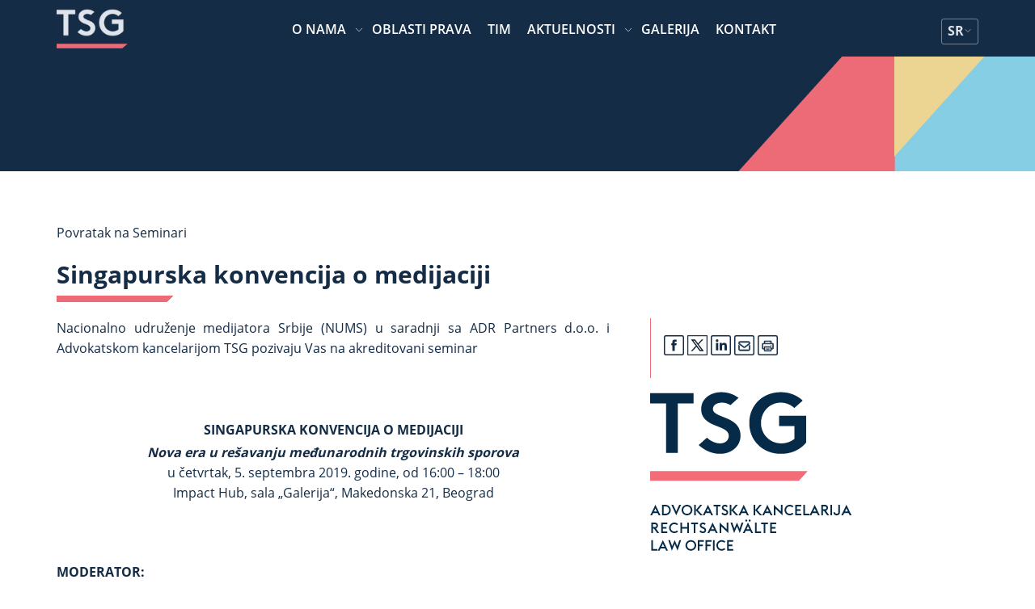

--- FILE ---
content_type: text/html; charset=UTF-8
request_url: https://tsg.rs/seminars/singapurska-konvencija-o-medijaciji/
body_size: 16877
content:
<!doctype html>
<html lang="sr-RS">
<head>
    <meta charset="UTF-8">
    <meta name="viewport" content="width=device-width, initial-scale=1">
    <link rel="profile" href="https://gmpg.org/xfn/11">
    <link rel="stylesheet" href="https://cdn.jsdelivr.net/npm/@fancyapps/fancybox@3.5.6/dist/jquery.fancybox.min.css">
    <meta name='robots' content='index, follow, max-image-preview:large, max-snippet:-1, max-video-preview:-1' />
<script id="cookieyes" type="text/javascript" src="https://cdn-cookieyes.com/client_data/2f5029cf888871e2fe5f9da3/script.js"></script>
	<!-- This site is optimized with the Yoast SEO Premium plugin v25.6 (Yoast SEO v25.6) - https://yoast.com/wordpress/plugins/seo/ -->
	<title>Singapurska konvencija o medijaciji - TSG</title>
	<link rel="canonical" href="https://tsg.rs/seminars/singapurska-konvencija-o-medijaciji/" />
	<meta property="og:locale" content="sr_RS" />
	<meta property="og:type" content="article" />
	<meta property="og:title" content="Singapurska konvencija o medijaciji" />
	<meta property="og:description" content="Nacionalno udruženje medijatora Srbije (NUMS) u saradnji sa ADR Partners d.o.o. i Advokatskom kancelarijom TSG pozivaju Vas na akreditovani seminar &nbsp; SINGAPURSKA KONVENCIJA O MEDIJACIJI Nova era u rešavanju međunarodnih trgovinskih sporova u četvrtak, 5. septembra 2019. godine, od 16:00 &#8211; 18:00 Impact Hub, sala „Galerija“, Makedonska 21, Beograd &nbsp; MODERATOR: Ljubica Tomić, partner Adv. [&hellip;]" />
	<meta property="og:url" content="https://tsg.rs/seminars/singapurska-konvencija-o-medijaciji/" />
	<meta property="og:site_name" content="TSG" />
	<meta property="article:publisher" content="https://www.facebook.com/Tomic.Sindjelic.Groza.LawOffice/" />
	<meta property="article:modified_time" content="2021-11-12T09:48:24+00:00" />
	<meta property="og:image" content="https://tsg.rs/wp-content/uploads/2022/02/Logo-bez-imena_sr_de_en_Tamna-slova_bela-pozadina.png" />
	<meta property="og:image:width" content="339" />
	<meta property="og:image:height" content="339" />
	<meta property="og:image:type" content="image/png" />
	<meta name="twitter:card" content="summary_large_image" />
	<meta name="twitter:label1" content="Процењено време читања" />
	<meta name="twitter:data1" content="1 минут" />
	<script type="application/ld+json" class="yoast-schema-graph">{"@context":"https://schema.org","@graph":[{"@type":"WebPage","@id":"https://tsg.rs/seminars/singapurska-konvencija-o-medijaciji/","url":"https://tsg.rs/seminars/singapurska-konvencija-o-medijaciji/","name":"Singapurska konvencija o medijaciji - TSG","isPartOf":{"@id":"https://tsg.rs/#website"},"datePublished":"2019-08-29T07:23:22+00:00","dateModified":"2021-11-12T09:48:24+00:00","breadcrumb":{"@id":"https://tsg.rs/seminars/singapurska-konvencija-o-medijaciji/#breadcrumb"},"inLanguage":"sr-RS","potentialAction":[{"@type":"ReadAction","target":["https://tsg.rs/seminars/singapurska-konvencija-o-medijaciji/"]}]},{"@type":"BreadcrumbList","@id":"https://tsg.rs/seminars/singapurska-konvencija-o-medijaciji/#breadcrumb","itemListElement":[{"@type":"ListItem","position":1,"name":"Home","item":"https://tsg.rs/"},{"@type":"ListItem","position":2,"name":"Seminari","item":"https://tsg.rs/seminars/"},{"@type":"ListItem","position":3,"name":"Singapurska konvencija o medijaciji"}]},{"@type":"WebSite","@id":"https://tsg.rs/#website","url":"https://tsg.rs/","name":"TSG","description":"TSG Advokati","publisher":{"@id":"https://tsg.rs/#organization"},"potentialAction":[{"@type":"SearchAction","target":{"@type":"EntryPoint","urlTemplate":"https://tsg.rs/?s={search_term_string}"},"query-input":{"@type":"PropertyValueSpecification","valueRequired":true,"valueName":"search_term_string"}}],"inLanguage":"sr-RS"},{"@type":"Organization","@id":"https://tsg.rs/#organization","name":"TSG ADVOKATI","url":"https://tsg.rs/","logo":{"@type":"ImageObject","inLanguage":"sr-RS","@id":"https://tsg.rs/#/schema/logo/image/","url":"https://tsg.rs/wp-content/uploads/2022/06/Logo-bez-imena_sr_de_en_Tamna-slova_bela-pozadina.png","contentUrl":"https://tsg.rs/wp-content/uploads/2022/06/Logo-bez-imena_sr_de_en_Tamna-slova_bela-pozadina.png","width":339,"height":339,"caption":"TSG ADVOKATI"},"image":{"@id":"https://tsg.rs/#/schema/logo/image/"},"sameAs":["https://www.facebook.com/Tomic.Sindjelic.Groza.LawOffice/","https://www.instagram.com/tsg_lawyers/","https://www.linkedin.com/company/tomic-sindjelic-groza-law-office"]}]}</script>
	<!-- / Yoast SEO Premium plugin. -->


<link rel='dns-prefetch' href='//cdnjs.cloudflare.com' />
<link rel="alternate" type="application/rss+xml" title="TSG &raquo; довод" href="https://tsg.rs/feed/" />
<link rel="alternate" type="application/rss+xml" title="TSG &raquo; довод коментара" href="https://tsg.rs/comments/feed/" />
<script>
window._wpemojiSettings = {"baseUrl":"https:\/\/s.w.org\/images\/core\/emoji\/15.0.3\/72x72\/","ext":".png","svgUrl":"https:\/\/s.w.org\/images\/core\/emoji\/15.0.3\/svg\/","svgExt":".svg","source":{"concatemoji":"https:\/\/tsg.rs\/wp-includes\/js\/wp-emoji-release.min.js?ver=6.6.4"}};
/*! This file is auto-generated */
!function(i,n){var o,s,e;function c(e){try{var t={supportTests:e,timestamp:(new Date).valueOf()};sessionStorage.setItem(o,JSON.stringify(t))}catch(e){}}function p(e,t,n){e.clearRect(0,0,e.canvas.width,e.canvas.height),e.fillText(t,0,0);var t=new Uint32Array(e.getImageData(0,0,e.canvas.width,e.canvas.height).data),r=(e.clearRect(0,0,e.canvas.width,e.canvas.height),e.fillText(n,0,0),new Uint32Array(e.getImageData(0,0,e.canvas.width,e.canvas.height).data));return t.every(function(e,t){return e===r[t]})}function u(e,t,n){switch(t){case"flag":return n(e,"\ud83c\udff3\ufe0f\u200d\u26a7\ufe0f","\ud83c\udff3\ufe0f\u200b\u26a7\ufe0f")?!1:!n(e,"\ud83c\uddfa\ud83c\uddf3","\ud83c\uddfa\u200b\ud83c\uddf3")&&!n(e,"\ud83c\udff4\udb40\udc67\udb40\udc62\udb40\udc65\udb40\udc6e\udb40\udc67\udb40\udc7f","\ud83c\udff4\u200b\udb40\udc67\u200b\udb40\udc62\u200b\udb40\udc65\u200b\udb40\udc6e\u200b\udb40\udc67\u200b\udb40\udc7f");case"emoji":return!n(e,"\ud83d\udc26\u200d\u2b1b","\ud83d\udc26\u200b\u2b1b")}return!1}function f(e,t,n){var r="undefined"!=typeof WorkerGlobalScope&&self instanceof WorkerGlobalScope?new OffscreenCanvas(300,150):i.createElement("canvas"),a=r.getContext("2d",{willReadFrequently:!0}),o=(a.textBaseline="top",a.font="600 32px Arial",{});return e.forEach(function(e){o[e]=t(a,e,n)}),o}function t(e){var t=i.createElement("script");t.src=e,t.defer=!0,i.head.appendChild(t)}"undefined"!=typeof Promise&&(o="wpEmojiSettingsSupports",s=["flag","emoji"],n.supports={everything:!0,everythingExceptFlag:!0},e=new Promise(function(e){i.addEventListener("DOMContentLoaded",e,{once:!0})}),new Promise(function(t){var n=function(){try{var e=JSON.parse(sessionStorage.getItem(o));if("object"==typeof e&&"number"==typeof e.timestamp&&(new Date).valueOf()<e.timestamp+604800&&"object"==typeof e.supportTests)return e.supportTests}catch(e){}return null}();if(!n){if("undefined"!=typeof Worker&&"undefined"!=typeof OffscreenCanvas&&"undefined"!=typeof URL&&URL.createObjectURL&&"undefined"!=typeof Blob)try{var e="postMessage("+f.toString()+"("+[JSON.stringify(s),u.toString(),p.toString()].join(",")+"));",r=new Blob([e],{type:"text/javascript"}),a=new Worker(URL.createObjectURL(r),{name:"wpTestEmojiSupports"});return void(a.onmessage=function(e){c(n=e.data),a.terminate(),t(n)})}catch(e){}c(n=f(s,u,p))}t(n)}).then(function(e){for(var t in e)n.supports[t]=e[t],n.supports.everything=n.supports.everything&&n.supports[t],"flag"!==t&&(n.supports.everythingExceptFlag=n.supports.everythingExceptFlag&&n.supports[t]);n.supports.everythingExceptFlag=n.supports.everythingExceptFlag&&!n.supports.flag,n.DOMReady=!1,n.readyCallback=function(){n.DOMReady=!0}}).then(function(){return e}).then(function(){var e;n.supports.everything||(n.readyCallback(),(e=n.source||{}).concatemoji?t(e.concatemoji):e.wpemoji&&e.twemoji&&(t(e.twemoji),t(e.wpemoji)))}))}((window,document),window._wpemojiSettings);
</script>
<style id='wp-emoji-styles-inline-css'>

	img.wp-smiley, img.emoji {
		display: inline !important;
		border: none !important;
		box-shadow: none !important;
		height: 1em !important;
		width: 1em !important;
		margin: 0 0.07em !important;
		vertical-align: -0.1em !important;
		background: none !important;
		padding: 0 !important;
	}
</style>
<link rel='stylesheet' id='wp-block-library-css' href='https://tsg.rs/wp-includes/css/dist/block-library/style.min.css?ver=6.6.4' media='all' />
<style id='safe-svg-svg-icon-style-inline-css'>
.safe-svg-cover{text-align:center}.safe-svg-cover .safe-svg-inside{display:inline-block;max-width:100%}.safe-svg-cover svg{height:100%;max-height:100%;max-width:100%;width:100%}

</style>
<style id='classic-theme-styles-inline-css'>
/*! This file is auto-generated */
.wp-block-button__link{color:#fff;background-color:#32373c;border-radius:9999px;box-shadow:none;text-decoration:none;padding:calc(.667em + 2px) calc(1.333em + 2px);font-size:1.125em}.wp-block-file__button{background:#32373c;color:#fff;text-decoration:none}
</style>
<style id='global-styles-inline-css'>
:root{--wp--preset--aspect-ratio--square: 1;--wp--preset--aspect-ratio--4-3: 4/3;--wp--preset--aspect-ratio--3-4: 3/4;--wp--preset--aspect-ratio--3-2: 3/2;--wp--preset--aspect-ratio--2-3: 2/3;--wp--preset--aspect-ratio--16-9: 16/9;--wp--preset--aspect-ratio--9-16: 9/16;--wp--preset--color--black: #000000;--wp--preset--color--cyan-bluish-gray: #abb8c3;--wp--preset--color--white: #ffffff;--wp--preset--color--pale-pink: #f78da7;--wp--preset--color--vivid-red: #cf2e2e;--wp--preset--color--luminous-vivid-orange: #ff6900;--wp--preset--color--luminous-vivid-amber: #fcb900;--wp--preset--color--light-green-cyan: #7bdcb5;--wp--preset--color--vivid-green-cyan: #00d084;--wp--preset--color--pale-cyan-blue: #8ed1fc;--wp--preset--color--vivid-cyan-blue: #0693e3;--wp--preset--color--vivid-purple: #9b51e0;--wp--preset--gradient--vivid-cyan-blue-to-vivid-purple: linear-gradient(135deg,rgba(6,147,227,1) 0%,rgb(155,81,224) 100%);--wp--preset--gradient--light-green-cyan-to-vivid-green-cyan: linear-gradient(135deg,rgb(122,220,180) 0%,rgb(0,208,130) 100%);--wp--preset--gradient--luminous-vivid-amber-to-luminous-vivid-orange: linear-gradient(135deg,rgba(252,185,0,1) 0%,rgba(255,105,0,1) 100%);--wp--preset--gradient--luminous-vivid-orange-to-vivid-red: linear-gradient(135deg,rgba(255,105,0,1) 0%,rgb(207,46,46) 100%);--wp--preset--gradient--very-light-gray-to-cyan-bluish-gray: linear-gradient(135deg,rgb(238,238,238) 0%,rgb(169,184,195) 100%);--wp--preset--gradient--cool-to-warm-spectrum: linear-gradient(135deg,rgb(74,234,220) 0%,rgb(151,120,209) 20%,rgb(207,42,186) 40%,rgb(238,44,130) 60%,rgb(251,105,98) 80%,rgb(254,248,76) 100%);--wp--preset--gradient--blush-light-purple: linear-gradient(135deg,rgb(255,206,236) 0%,rgb(152,150,240) 100%);--wp--preset--gradient--blush-bordeaux: linear-gradient(135deg,rgb(254,205,165) 0%,rgb(254,45,45) 50%,rgb(107,0,62) 100%);--wp--preset--gradient--luminous-dusk: linear-gradient(135deg,rgb(255,203,112) 0%,rgb(199,81,192) 50%,rgb(65,88,208) 100%);--wp--preset--gradient--pale-ocean: linear-gradient(135deg,rgb(255,245,203) 0%,rgb(182,227,212) 50%,rgb(51,167,181) 100%);--wp--preset--gradient--electric-grass: linear-gradient(135deg,rgb(202,248,128) 0%,rgb(113,206,126) 100%);--wp--preset--gradient--midnight: linear-gradient(135deg,rgb(2,3,129) 0%,rgb(40,116,252) 100%);--wp--preset--font-size--small: 13px;--wp--preset--font-size--medium: 20px;--wp--preset--font-size--large: 36px;--wp--preset--font-size--x-large: 42px;--wp--preset--spacing--20: 0.44rem;--wp--preset--spacing--30: 0.67rem;--wp--preset--spacing--40: 1rem;--wp--preset--spacing--50: 1.5rem;--wp--preset--spacing--60: 2.25rem;--wp--preset--spacing--70: 3.38rem;--wp--preset--spacing--80: 5.06rem;--wp--preset--shadow--natural: 6px 6px 9px rgba(0, 0, 0, 0.2);--wp--preset--shadow--deep: 12px 12px 50px rgba(0, 0, 0, 0.4);--wp--preset--shadow--sharp: 6px 6px 0px rgba(0, 0, 0, 0.2);--wp--preset--shadow--outlined: 6px 6px 0px -3px rgba(255, 255, 255, 1), 6px 6px rgba(0, 0, 0, 1);--wp--preset--shadow--crisp: 6px 6px 0px rgba(0, 0, 0, 1);}:where(.is-layout-flex){gap: 0.5em;}:where(.is-layout-grid){gap: 0.5em;}body .is-layout-flex{display: flex;}.is-layout-flex{flex-wrap: wrap;align-items: center;}.is-layout-flex > :is(*, div){margin: 0;}body .is-layout-grid{display: grid;}.is-layout-grid > :is(*, div){margin: 0;}:where(.wp-block-columns.is-layout-flex){gap: 2em;}:where(.wp-block-columns.is-layout-grid){gap: 2em;}:where(.wp-block-post-template.is-layout-flex){gap: 1.25em;}:where(.wp-block-post-template.is-layout-grid){gap: 1.25em;}.has-black-color{color: var(--wp--preset--color--black) !important;}.has-cyan-bluish-gray-color{color: var(--wp--preset--color--cyan-bluish-gray) !important;}.has-white-color{color: var(--wp--preset--color--white) !important;}.has-pale-pink-color{color: var(--wp--preset--color--pale-pink) !important;}.has-vivid-red-color{color: var(--wp--preset--color--vivid-red) !important;}.has-luminous-vivid-orange-color{color: var(--wp--preset--color--luminous-vivid-orange) !important;}.has-luminous-vivid-amber-color{color: var(--wp--preset--color--luminous-vivid-amber) !important;}.has-light-green-cyan-color{color: var(--wp--preset--color--light-green-cyan) !important;}.has-vivid-green-cyan-color{color: var(--wp--preset--color--vivid-green-cyan) !important;}.has-pale-cyan-blue-color{color: var(--wp--preset--color--pale-cyan-blue) !important;}.has-vivid-cyan-blue-color{color: var(--wp--preset--color--vivid-cyan-blue) !important;}.has-vivid-purple-color{color: var(--wp--preset--color--vivid-purple) !important;}.has-black-background-color{background-color: var(--wp--preset--color--black) !important;}.has-cyan-bluish-gray-background-color{background-color: var(--wp--preset--color--cyan-bluish-gray) !important;}.has-white-background-color{background-color: var(--wp--preset--color--white) !important;}.has-pale-pink-background-color{background-color: var(--wp--preset--color--pale-pink) !important;}.has-vivid-red-background-color{background-color: var(--wp--preset--color--vivid-red) !important;}.has-luminous-vivid-orange-background-color{background-color: var(--wp--preset--color--luminous-vivid-orange) !important;}.has-luminous-vivid-amber-background-color{background-color: var(--wp--preset--color--luminous-vivid-amber) !important;}.has-light-green-cyan-background-color{background-color: var(--wp--preset--color--light-green-cyan) !important;}.has-vivid-green-cyan-background-color{background-color: var(--wp--preset--color--vivid-green-cyan) !important;}.has-pale-cyan-blue-background-color{background-color: var(--wp--preset--color--pale-cyan-blue) !important;}.has-vivid-cyan-blue-background-color{background-color: var(--wp--preset--color--vivid-cyan-blue) !important;}.has-vivid-purple-background-color{background-color: var(--wp--preset--color--vivid-purple) !important;}.has-black-border-color{border-color: var(--wp--preset--color--black) !important;}.has-cyan-bluish-gray-border-color{border-color: var(--wp--preset--color--cyan-bluish-gray) !important;}.has-white-border-color{border-color: var(--wp--preset--color--white) !important;}.has-pale-pink-border-color{border-color: var(--wp--preset--color--pale-pink) !important;}.has-vivid-red-border-color{border-color: var(--wp--preset--color--vivid-red) !important;}.has-luminous-vivid-orange-border-color{border-color: var(--wp--preset--color--luminous-vivid-orange) !important;}.has-luminous-vivid-amber-border-color{border-color: var(--wp--preset--color--luminous-vivid-amber) !important;}.has-light-green-cyan-border-color{border-color: var(--wp--preset--color--light-green-cyan) !important;}.has-vivid-green-cyan-border-color{border-color: var(--wp--preset--color--vivid-green-cyan) !important;}.has-pale-cyan-blue-border-color{border-color: var(--wp--preset--color--pale-cyan-blue) !important;}.has-vivid-cyan-blue-border-color{border-color: var(--wp--preset--color--vivid-cyan-blue) !important;}.has-vivid-purple-border-color{border-color: var(--wp--preset--color--vivid-purple) !important;}.has-vivid-cyan-blue-to-vivid-purple-gradient-background{background: var(--wp--preset--gradient--vivid-cyan-blue-to-vivid-purple) !important;}.has-light-green-cyan-to-vivid-green-cyan-gradient-background{background: var(--wp--preset--gradient--light-green-cyan-to-vivid-green-cyan) !important;}.has-luminous-vivid-amber-to-luminous-vivid-orange-gradient-background{background: var(--wp--preset--gradient--luminous-vivid-amber-to-luminous-vivid-orange) !important;}.has-luminous-vivid-orange-to-vivid-red-gradient-background{background: var(--wp--preset--gradient--luminous-vivid-orange-to-vivid-red) !important;}.has-very-light-gray-to-cyan-bluish-gray-gradient-background{background: var(--wp--preset--gradient--very-light-gray-to-cyan-bluish-gray) !important;}.has-cool-to-warm-spectrum-gradient-background{background: var(--wp--preset--gradient--cool-to-warm-spectrum) !important;}.has-blush-light-purple-gradient-background{background: var(--wp--preset--gradient--blush-light-purple) !important;}.has-blush-bordeaux-gradient-background{background: var(--wp--preset--gradient--blush-bordeaux) !important;}.has-luminous-dusk-gradient-background{background: var(--wp--preset--gradient--luminous-dusk) !important;}.has-pale-ocean-gradient-background{background: var(--wp--preset--gradient--pale-ocean) !important;}.has-electric-grass-gradient-background{background: var(--wp--preset--gradient--electric-grass) !important;}.has-midnight-gradient-background{background: var(--wp--preset--gradient--midnight) !important;}.has-small-font-size{font-size: var(--wp--preset--font-size--small) !important;}.has-medium-font-size{font-size: var(--wp--preset--font-size--medium) !important;}.has-large-font-size{font-size: var(--wp--preset--font-size--large) !important;}.has-x-large-font-size{font-size: var(--wp--preset--font-size--x-large) !important;}
:where(.wp-block-post-template.is-layout-flex){gap: 1.25em;}:where(.wp-block-post-template.is-layout-grid){gap: 1.25em;}
:where(.wp-block-columns.is-layout-flex){gap: 2em;}:where(.wp-block-columns.is-layout-grid){gap: 2em;}
:root :where(.wp-block-pullquote){font-size: 1.5em;line-height: 1.6;}
</style>
<link rel='stylesheet' id='contact-form-7-css' href='https://tsg.rs/wp-content/plugins/contact-form-7/includes/css/styles.css?ver=5.9.8' media='all' />
<link rel='stylesheet' id='wpml-legacy-horizontal-list-0-css' href='https://tsg.rs/wp-content/plugins/sitepress-multilingual-cms/templates/language-switchers/legacy-list-horizontal/style.min.css?ver=1' media='all' />
<style id='wpml-legacy-horizontal-list-0-inline-css'>
.wpml-ls-statics-shortcode_actions{background-color:#eeeeee;}.wpml-ls-statics-shortcode_actions, .wpml-ls-statics-shortcode_actions .wpml-ls-sub-menu, .wpml-ls-statics-shortcode_actions a {border-color:#cdcdcd;}.wpml-ls-statics-shortcode_actions a, .wpml-ls-statics-shortcode_actions .wpml-ls-sub-menu a, .wpml-ls-statics-shortcode_actions .wpml-ls-sub-menu a:link, .wpml-ls-statics-shortcode_actions li:not(.wpml-ls-current-language) .wpml-ls-link, .wpml-ls-statics-shortcode_actions li:not(.wpml-ls-current-language) .wpml-ls-link:link {color:#444444;background-color:#ffffff;}.wpml-ls-statics-shortcode_actions a, .wpml-ls-statics-shortcode_actions .wpml-ls-sub-menu a:hover,.wpml-ls-statics-shortcode_actions .wpml-ls-sub-menu a:focus, .wpml-ls-statics-shortcode_actions .wpml-ls-sub-menu a:link:hover, .wpml-ls-statics-shortcode_actions .wpml-ls-sub-menu a:link:focus {color:#000000;background-color:#eeeeee;}.wpml-ls-statics-shortcode_actions .wpml-ls-current-language > a {color:#444444;background-color:#ffffff;}.wpml-ls-statics-shortcode_actions .wpml-ls-current-language:hover>a, .wpml-ls-statics-shortcode_actions .wpml-ls-current-language>a:focus {color:#000000;background-color:#eeeeee;}
</style>
<link rel='stylesheet' id='wpml-menu-item-0-css' href='https://tsg.rs/wp-content/plugins/sitepress-multilingual-cms/templates/language-switchers/menu-item/style.min.css?ver=1' media='all' />
<link rel='stylesheet' id='cms-navigation-style-base-css' href='https://tsg.rs/wp-content/plugins/wpml-cms-nav/res/css/cms-navigation-base.css?ver=1.5.5' media='screen' />
<link rel='stylesheet' id='cms-navigation-style-css' href='https://tsg.rs/wp-content/plugins/wpml-cms-nav/res/css/cms-navigation.css?ver=1.5.5' media='screen' />
<link rel='stylesheet' id='chld_thm_cfg_parent-css' href='https://tsg.rs/wp-content/themes/tsg2021/style.css?ver=6.6.4' media='all' />
<link rel='stylesheet' id='tsg2021-style-css' href='https://tsg.rs/wp-content/themes/tsg2021-child/style.css?ver=1.0.0' media='all' />
<link rel='stylesheet' id='owl-css' href='https://cdnjs.cloudflare.com/ajax/libs/OwlCarousel2/2.3.4/assets/owl.carousel.min.css?ver=6.6.4' media='all' />
<link rel='stylesheet' id='tsg-css-css' href='https://tsg.rs/wp-content/themes/tsg2021/css/tsg-css.css?ver=6.6.4' media='all' />
<link rel='stylesheet' id='slb_core-css' href='https://tsg.rs/wp-content/plugins/simple-lightbox/client/css/app.css?ver=2.9.3' media='all' />
<link rel='stylesheet' id='shiftnav-css' href='https://tsg.rs/wp-content/plugins/shiftnav-pro/pro/assets/css/shiftnav.min.css?ver=1.5.1' media='all' />
<link rel='stylesheet' id='tsg-child-css-css' href='https://tsg.rs/wp-content/themes/tsg2021-child/assets/css/tsg.css?ver=6.6.4' media='all' />
<link rel='stylesheet' id='shiftnav-custom-css' href='https://tsg.rs/wp-content/plugins/shiftnav-pro/custom/custom.css?ver=1.5.1' media='all' />
<script id="wpml-cookie-js-extra">
var wpml_cookies = {"wp-wpml_current_language":{"value":"sr","expires":1,"path":"\/"}};
var wpml_cookies = {"wp-wpml_current_language":{"value":"sr","expires":1,"path":"\/"}};
</script>
<script src="https://tsg.rs/wp-content/plugins/sitepress-multilingual-cms/res/js/cookies/language-cookie.js?ver=4.6.13" id="wpml-cookie-js" defer data-wp-strategy="defer"></script>
<script src="https://tsg.rs/wp-includes/js/jquery/jquery.min.js?ver=3.7.1" id="jquery-core-js"></script>
<script src="https://tsg.rs/wp-includes/js/jquery/jquery-migrate.min.js?ver=3.4.1" id="jquery-migrate-js"></script>
<link rel="https://api.w.org/" href="https://tsg.rs/wp-json/" /><link rel="EditURI" type="application/rsd+xml" title="RSD" href="https://tsg.rs/xmlrpc.php?rsd" />
<meta name="generator" content="WordPress 6.6.4" />
<link rel='shortlink' href='https://tsg.rs/?p=12785' />
<link rel="alternate" title="oEmbed (JSON)" type="application/json+oembed" href="https://tsg.rs/wp-json/oembed/1.0/embed?url=https%3A%2F%2Ftsg.rs%2Fseminars%2Fsingapurska-konvencija-o-medijaciji%2F" />
<link rel="alternate" title="oEmbed (XML)" type="text/xml+oembed" href="https://tsg.rs/wp-json/oembed/1.0/embed?url=https%3A%2F%2Ftsg.rs%2Fseminars%2Fsingapurska-konvencija-o-medijaciji%2F&#038;format=xml" />
<meta name="generator" content="WPML ver:4.6.13 stt:1,4,3,46,50;" />
<link rel="alternate" hreflang="sr" href="https://tsg.rs/seminars/singapurska-konvencija-o-medijaciji/" />
<link rel="alternate" hreflang="de" href="https://tsg.rs/de/seminars/singapur-konvention-ueber-mediation/" />
<link rel="alternate" hreflang="en" href="https://tsg.rs/en/seminars/singapore-convention-on-mediation/" />
<link rel="alternate" hreflang="ru" href="https://tsg.rs/ru/seminars/singapurskaja-konvencija-o-mediacii/" />
<link rel="alternate" hreflang="x-default" href="https://tsg.rs/seminars/singapurska-konvencija-o-medijaciji/" />

	<!-- ShiftNav CSS 
	================================================================ -->
	<style type="text/css" id="shiftnav-dynamic-css">
		
	@media only screen and (min-width:768px){ #shiftnav-toggle-main, .shiftnav-toggle-mobile{ display:none; } .shiftnav-wrap { padding-top:0 !important; } body.shiftnav-disable-shift-body{ padding-top:0 !important; } }
	@media only screen and (max-width:767px){ .ubermenu, body .ubermenu, .ubermenu.ubermenu-responsive-default, .ubermenu-responsive-toggle, #megaMenu{ display:none !important; } }

/** ShiftNav Custom Menu Styles (Customizer) **/
/* shiftnav-main */
.shiftnav.shiftnav-shiftnav-main { background:#35414d; color:#ffffff; }
.shiftnav.shiftnav-shiftnav-main .shiftnav-site-title { color:#ffffff; }
.shiftnav.shiftnav-shiftnav-main ul.shiftnav-menu li.menu-item > .shiftnav-target { background:#35414d; color:#eeecdb; font-weight:normal; text-shadow:none; }
.shiftnav.shiftnav-shiftnav-main ul.shiftnav-menu li.menu-item.shiftnav-active > .shiftnav-target, .shiftnav.shiftnav-shiftnav-main ul.shiftnav-menu li.menu-item.shiftnav-in-transition > .shiftnav-target, .shiftnav.shiftnav-shiftnav-main ul.shiftnav-menu.shiftnav-active-on-hover li.menu-item > .shiftnav-target:hover, .shiftnav.shiftnav-shiftnav-main ul.shiftnav-menu.shiftnav-active-highlight li.menu-item > .shiftnav-target:active { background:#35414d; color:#eeecdb; }
.shiftnav.shiftnav-shiftnav-main ul.shiftnav-menu li.menu-item.current-menu-item > .shiftnav-target, .shiftnav.shiftnav-shiftnav-main ul.shiftnav-menu li.menu-item ul.sub-menu .current-menu-item > .shiftnav-target, .shiftnav.shiftnav-shiftnav-main ul.shiftnav-menu > li.shiftnav-sub-accordion.current-menu-ancestor > .shiftnav-target, .shiftnav.shiftnav-shiftnav-main ul.shiftnav-menu > li.shiftnav-sub-shift.current-menu-ancestor > .shiftnav-target { background:#eeecdb; color:#35414d; }
.shiftnav.shiftnav-shiftnav-main ul.shiftnav-menu li.menu-item.shiftnav-highlight > .shiftnav-target, .shiftnav.shiftnav-shiftnav-main ul.shiftnav-menu li.menu-item ul.sub-menu .shiftnav-highlight > .shiftnav-target { background:#eeecdb; color:#35414d; }
.shiftnav.shiftnav-shiftnav-main ul.shiftnav-menu li.menu-item > .shiftnav-submenu-activation { background:#35414d; }
.shiftnav.shiftnav-shiftnav-main ul.shiftnav-menu li.menu-item > .shiftnav-submenu-activation:hover, .shiftnav.shiftnav-shiftnav-main ul.shiftnav-menu li.menu-item.shiftnav-active > .shiftnav-submenu-activation, .shiftnav.shiftnav-shiftnav-main ul.shiftnav-menu li.menu-item.shiftnav-in-transition > .shiftnav-submenu-activation { background:#35414d; }
.shiftnav.shiftnav-shiftnav-main ul.shiftnav-menu li.shiftnav-retract .shiftnav-target { text-align:center; }


/** ShiftNav Custom Tweaks (General Settings) **/
@media
only screen and (min-device-width : 1024px) and (max-device-width : 1366px) and (min-device-pixel-ratio : 2) {
	.shiftnav-toggle-button{
		display: block;
	}
}
/* Status: Loaded from Transient */

	</style>
	<!-- end ShiftNav CSS -->

	<link rel="icon" href="https://tsg.rs/wp-content/uploads/2022/02/cropped-Logo-bez-imena_sr_de_en_Tamna-slova_bela-pozadina-32x32.png" sizes="32x32" />
<link rel="icon" href="https://tsg.rs/wp-content/uploads/2022/02/cropped-Logo-bez-imena_sr_de_en_Tamna-slova_bela-pozadina-192x192.png" sizes="192x192" />
<link rel="apple-touch-icon" href="https://tsg.rs/wp-content/uploads/2022/02/cropped-Logo-bez-imena_sr_de_en_Tamna-slova_bela-pozadina-180x180.png" />
<meta name="msapplication-TileImage" content="https://tsg.rs/wp-content/uploads/2022/02/cropped-Logo-bez-imena_sr_de_en_Tamna-slova_bela-pozadina-270x270.png" />
		  <!-- Google tag (gtag.js) -->
  <script async src="https://www.googletagmanager.com/gtag/js?id=G-SE2J7QNG0F"></script>
  <script>
    window.dataLayer = window.dataLayer || [];
    function gtag(){dataLayer.push(arguments);}
    gtag('js', new Date());

    gtag('config', 'G-SE2J7QNG0F');
  </script>
</head>

<body class="seminars-template-default single single-seminars postid-12785 wp-custom-logo supports-webp">

<div id="page" class="site dg2-page-wrapper">
    <a class="skip-link screen-reader-text" href="#primary">Pređite na sadržaj</a>
    <style>
    header.site-header {
        position: fixed;
        width: 100%;
        background: #142c46;
        color: #ffffff;
        height: 70px;
        z-index: 10;
    }
    .top-meni-mobile{
        display: block;
    }
    .top-meni{
        display: none;
    }

    @media screen and (min-width: 1024px) {
        .top-meni-mobile{
            display: none;
        }
        .top-meni{
            display: block;
        }
    }

    ul#top-menu {
        list-style: none;
        display: flex;
        justify-content: center;
        align-items: center;
        gap: 26px;
        padding: 0;
        margin: 0;
    }

    #top-menu li {
        position: relative; /* Needed for submenu positioning */
        display: flex;
        justify-content: flex-start;
        align-items: center;
    }

    #top-menu li a {
        color: #ffffff;
        text-decoration: none;
        padding: 5px 10px 3px 10px;
        font-weight: 600;
        letter-spacing: 0;
        text-transform: uppercase;
    }
    #top-menu li a:after {
        display: block;
        content: '';
        width: 0;
        height: 4px;
        background: rgb(237, 107, 119);
        background: linear-gradient(135deg, rgba(237, 107, 119, 1) 77%, rgba(237, 107, 119, 0) 77%);
        margin-top: 2px;
        transition: width 350ms ease-in;
    }

    #top-menu li.menu-item-has-children:after {
        color: #dfe3eb;
        content: url(https://tsg.rs/wp-content/themes/tsg2021-child/assets/images/arrow-down.svg);
        width: 12px;
        font-size: 10px;
    }
    #top-menu li a:hover:after {
        width: 120%;
    }
    #top-menu li .sub-menu li a{
        font-weight: normal;
    }

    #top-menu li .sub-menu {
        position: absolute;
        top: 100%; /* Positions the submenu just below the parent item */
        left: 0;
        background: #142c46;
        opacity: 0;
        visibility: hidden;
        transform: translateY(-10px); /* Slightly move it up for animation */
        transition: all 0.3s ease-in-out; /* Smooth transition */
        list-style: none;
        padding: 10px 0;
        min-width: 200px;
        border-radius: 0;
        z-index: 5;
        box-shadow: #091e34 0px 0px 10px;
    }

    #top-menu li .sub-menu li {
        margin: 0;
        padding: 0;
    }

    #top-menu li .sub-menu li a {
        color: #ffffff;
        padding: 8px 15px;
        display: block;
        white-space: nowrap;
    }

    #top-menu li .sub-menu li a:hover {
        /*background: #112944;*/
    }

    #top-menu li:hover > .sub-menu {
        opacity: 1;
        visibility: visible;
        transform: translateY(0); /* Moves it into place */
    }

    .dg2-menu-100 {
        flex: 1;
        width: 100%;
        display: flex;
        justify-content: space-between;
        align-items: center;
    }

    .dg2-menu-wrapper {
        padding-top: 10px;
    }

    /* Main Language Menu Style */
    #language-menu {
        list-style: none;
        margin: 0;
        padding: 0;
        position: relative;
        border-radius: 3px;
        border: 1px solid rgba(223, 227, 235, 0.47);
    }
    /*#language-menu:hover{*/
    /*    border: 1px solid #142c46;*/
    /*}*/

    #language-menu > li {
        position: relative;
        height: 30px;
        background: transparent;
        cursor: pointer;
        display: flex;
        justify-content: center;
        align-items: center;
        color: #dfe3eb;
        gap: 7px;
    }

    #language-menu > li a {
        display: flex;
        align-items: center;
        justify-content: space-between;
        text-decoration: none;
        font-weight: bold;
        color:#dfe3eb;
    }

    #language-menu > li a .wpml-ls-display {
        margin-right: 8px; /* Spacing between the language text and arrow */
        color: #dfe3eb;
    }

    #language-menu > li:after {
        color:#dfe3eb;
        content: url('https://tsg.rs/wp-content/themes/tsg2021-child/assets/images/arrow-down.svg'); /* Down arrow */
        width:10px;
        font-size:10px;
    }

    /* Submenu Styles */
    #language-menu .sub-menu {
        list-style: none;
        margin: 0;
        padding: 5px 0;
        position: absolute;
        top: 99%; /* Position the dropdown below the parent */
        left: 0;
        background: #142c46;
        opacity: 0;
        visibility: hidden;
        transform: translateY(-10px);
        transition: all 0.3s ease-in-out; /* Smooth dropdown animation */
        z-index: 10;
        flex-direction: column;
        justify-content: flex-start;
        gap: 5px;
        border: 1px solid rgba(223, 227, 235, 0.47);
    }

    #language-menu .sub-menu li {
        padding: 7px 10px;
        text-align: left;
        border-right: none;
        height: auto;
    }

    #language-menu .sub-menu li a {
        text-decoration: none;
        font-weight: normal;
        display: block;
        color: #dfe3eb;
    }
    #language-menu > li a:hover .wpml-ls-display {
        color: #ed6b77;
    }


    /* Show Dropdown on Hover */
    #language-menu > li:hover .sub-menu {
        opacity: 1;
        visibility: visible;
        transform: translateY(0);
    }

    /* General Styles */
    #top-menu-mobile {
        width: 100%;
        background: #142c46;
        color: white;
        padding: 10px;
        margin: 0;
        list-style: none;
    }
    #top-menu-mobile .menu {
        list-style: none;
        margin: 0;
        padding: 0;
    }
    #top-menu-mobile .menu-item {
        border-bottom: 1px solid #1b3756;
    }
    #top-menu-mobile .menu-item > a {
        display: inline-block;
        padding: 15px;
        color: white;
        text-decoration: none;
        transition: background 0.3s ease;
        width: calc(100% - 40px); /* Adjust for icon space */
    }
    .menu-item-arrow{
        display: flex;
        justify-content: space-between;
        align-items: center;
    }
    #top-menu-mobile .menu-item  a
    {
        padding: 10px;
        text-transform: uppercase;
        font-size: 16px;
        color: #dfe3eb;
        font-weight: 600;
    }
    #top-menu-mobile .menu-item  a:hover {
        background: #132b46;
    }

    /* Submenu Styles */
    #top-menu-mobile .sub-menu {
        list-style: none;
        margin: 0;
        padding: 0;
        max-height: 0;
        overflow: hidden;
        transition: max-height 0.3s ease;
        background: #142c46;
    }
    #top-menu-mobile .sub-menu li a {
        padding: 10px 20px;
        color: #dfe3eb;
    }
    #top-menu-mobile .sub-menu li a:hover {
        color: white;
    }

    /* SVG Toggle Button */
    #top-menu-mobile .submenu-toggle {
        background: none;
        border: none;
        padding: 15px;
        cursor: pointer;
        float: right;
    }
    #top-menu-mobile .submenu-toggle svg {
        fill: none;
        stroke: white;
        transition: transform 0.3s ease;
    }
    #top-menu-mobile .menu-item-has-children.open .submenu-toggle svg {
        transform: rotate(180deg);
    }

    /* Expandable Menu */
    #top-menu-mobile .menu-item-has-children.open .sub-menu {
        max-height: 500px; /* Adjust based on content */
    }

    .menu-icon {
        background: none;
        border: none;
        padding: 10px;
        cursor: pointer;
        position: relative;
        display: block;
    }

    .menu-icon-close {
        background: none;
        border: none;
        padding: 10px;
        cursor: pointer;
    }
    .menu-icon svg,  .menu-icon-close svg {
        stroke: white;
    }

    /* Drawer Styles */
    .menu-drawer {
        position: fixed;
        top: 0;
        right: -100%;
        width: 300px; /* Adjust width as needed */
        height: 100%;
        background: #142c46;
        color: white;
        overflow-y: auto;
        transition: right 0.4s ease;
        z-index: 999;
        display: block;
    }
    .menu-drawer.open {
        right: 0;
    }
    .dg2-menu-right, .dg2-menu-right ul{
        justify-content: flex-end;
    }
    @media (min-width: 768px){
        .menu-icon{
            display: none;
        }
        .menu-drawer{
            display: none;
        }
    }
    @media (max-width: 1200px) {
        .dg2-menu-right {
            margin-top: 0;
        }
        #language-menu li:first-child {
            padding-left: 5px;
        }
    }


    /* Submenu Styles */
    /*.sub-menu {*/
    /*    max-height: 0;*/
    /*    overflow: hidden;*/
    /*    transition: max-height 0.3s ease;*/
    /*}*/
    /*.menu-item-has-children.open .sub-menu {*/
    /*    max-height: 500px; */
    /*}*/





</style>
<div id="page" class="site dg2-page-wrapper">
    <a class="skip-link screen-reader-text" href="#primary">Pređite na sadržaj</a>

    <header id="masthead" class="site-header">
        <div class="dg2-menu-wrapper">
            <div class="dg2-menu">
                <div class="dg2-menu-100">
                    <div class="site-branding">
                        
                        <a href="https://tsg.rs">
                            <img style="max-height:50px;"
                                 src="https://tsg.rs/wp-content/themes/tsg2021-child/assets/images/tsg-footer-logo.png"
                                 alt="Tsg"/>
                        </a>
                    </div>
                    <div class="top-meni">
                        <div class="menu-top-main-menu-container"><ul id="top-menu" class="menu"><li id="menu-item-25969" class="menu-item menu-item-type-post_type menu-item-object-page menu-item-has-children menu-item-25969"><a href="https://tsg.rs/o-nama/">O nama</a>
<ul class="sub-menu">
	<li id="menu-item-25980" class="menu-item menu-item-type-post_type menu-item-object-page menu-item-25980"><a href="https://tsg.rs/o-nama/vrednosti/">Vrednosti</a></li>
	<li id="menu-item-25976" class="menu-item menu-item-type-post_type menu-item-object-page menu-item-25976"><a href="https://tsg.rs/o-nama/klijenti/">Klijenti</a></li>
	<li id="menu-item-25974" class="menu-item menu-item-type-post_type menu-item-object-page menu-item-25974"><a href="https://tsg.rs/o-nama/tsg-metod/">TSG Metod</a></li>
	<li id="menu-item-25979" class="menu-item menu-item-type-post_type menu-item-object-page menu-item-25979"><a href="https://tsg.rs/o-nama/drustvena-odgovornost/">Društvena odgovornost</a></li>
	<li id="menu-item-25975" class="menu-item menu-item-type-post_type menu-item-object-page menu-item-25975"><a href="https://tsg.rs/o-nama/karijera/">Karijera</a></li>
	<li id="menu-item-25977" class="menu-item menu-item-type-post_type menu-item-object-page menu-item-25977"><a href="https://tsg.rs/o-nama/prevodi-na-nemacki-jezik/">Prevodi na nemački jezik</a></li>
	<li id="menu-item-25978" class="menu-item menu-item-type-post_type menu-item-object-page menu-item-25978"><a href="https://tsg.rs/o-nama/tsg-medunarodna-saradnja/">TSG međunarodna saradnja</a></li>
</ul>
</li>
<li id="menu-item-25972" class="menu-item menu-item-type-post_type menu-item-object-page menu-item-25972"><a href="https://tsg.rs/oblasti-prava/">Oblasti prava</a></li>
<li id="menu-item-25973" class="menu-item menu-item-type-post_type menu-item-object-page menu-item-25973"><a href="https://tsg.rs/tim/">Tim</a></li>
<li id="menu-item-26005" class="menu-item menu-item-type-custom menu-item-object-custom menu-item-has-children menu-item-26005"><a href="https://tsg.rs/news/">Aktuelnosti</a>
<ul class="sub-menu">
	<li id="menu-item-26074" class="menu-item menu-item-type-post_type menu-item-object-page menu-item-26074"><a href="https://tsg.rs/news/">Praksa &#038; Aktuelnosti</a></li>
	<li id="menu-item-26006" class="menu-item menu-item-type-custom menu-item-object-custom menu-item-26006"><a href="https://tsg.rs/newsletter">Newsletter</a></li>
	<li id="menu-item-26007" class="menu-item menu-item-type-custom menu-item-object-custom menu-item-26007"><a href="https://tsg.rs/seminars">Seminari</a></li>
	<li id="menu-item-26008" class="menu-item menu-item-type-custom menu-item-object-custom menu-item-26008"><a href="https://tsg.rs/publications/">Publikacije</a></li>
	<li id="menu-item-26009" class="menu-item menu-item-type-custom menu-item-object-custom menu-item-26009"><a href="https://tsg.rs/category/covid-19-najnovije-vesti/">Covid-19</a></li>
</ul>
</li>
<li id="menu-item-25968" class="menu-item menu-item-type-post_type menu-item-object-page menu-item-25968"><a href="https://tsg.rs/galerija-seminara-i-dogadaja/">Galerija</a></li>
<li id="menu-item-25971" class="menu-item menu-item-type-post_type menu-item-object-page menu-item-25971"><a href="https://tsg.rs/contact/">Kontakt</a></li>
</ul></div>                    </div>
                    <div class="dg2-menu-right">
                        <div class="menu-languages-new-container"><ul id="language-menu" class="menu"><li id="menu-item-wpml-ls-6457-sr" class="menu-item-language-current menu-item wpml-ls-slot-6457 wpml-ls-item wpml-ls-item-sr wpml-ls-current-language wpml-ls-menu-item wpml-ls-first-item menu-item-type-wpml_ls_menu_item menu-item-object-wpml_ls_menu_item menu-item-has-children menu-item-wpml-ls-6457-sr"><a title="SR" href="https://tsg.rs/seminars/singapurska-konvencija-o-medijaciji/"><span class="wpml-ls-native" lang="sr">SR</span></a>
<ul class="sub-menu">
	<li id="menu-item-wpml-ls-6457-de" class="menu-item wpml-ls-slot-6457 wpml-ls-item wpml-ls-item-de wpml-ls-menu-item menu-item-type-wpml_ls_menu_item menu-item-object-wpml_ls_menu_item menu-item-wpml-ls-6457-de"><a title="DE" href="https://tsg.rs/de/seminars/singapur-konvention-ueber-mediation/"><span class="wpml-ls-native" lang="de">DE</span></a></li>
	<li id="menu-item-wpml-ls-6457-en" class="menu-item wpml-ls-slot-6457 wpml-ls-item wpml-ls-item-en wpml-ls-menu-item menu-item-type-wpml_ls_menu_item menu-item-object-wpml_ls_menu_item menu-item-wpml-ls-6457-en"><a title="EN" href="https://tsg.rs/en/seminars/singapore-convention-on-mediation/"><span class="wpml-ls-native" lang="en">EN</span></a></li>
	<li id="menu-item-wpml-ls-6457-ru" class="menu-item wpml-ls-slot-6457 wpml-ls-item wpml-ls-item-ru wpml-ls-menu-item wpml-ls-last-item menu-item-type-wpml_ls_menu_item menu-item-object-wpml_ls_menu_item menu-item-wpml-ls-6457-ru"><a title="RU" href="https://tsg.rs/ru/seminars/singapurskaja-konvencija-o-mediacii/"><span class="wpml-ls-native" lang="ru">RU</span></a></li>
</ul>
</li>
</ul></div>                    </div>
                </div>
                <button class="menu-icon" aria-label="Open menu">
                    <svg width="24" height="24" xmlns="http://www.w3.org/2000/svg" fill="none" stroke="white" stroke-width="2" stroke-linecap="round" stroke-linejoin="round" class="feather feather-menu">
                        <path d="M3 12h18M3 6h18M3 18h18"></path>
                    </svg>
                </button>
                <div class="menu-drawer">
                    <div class="top-meni-mobile">
                        <div style="display: flex; justify-content: space-between; align-items: self-start; padding: 20px;">
                            <a href="https://tsg.rs/" class="custom-logo-link" rel="home"><img width="339" height="209" src="https://tsg.rs/wp-content/uploads/2023/11/cropped-cropped-cropped-tsg-logo-light_bez-imena_kratka-crta_leva-ivica_v2_AVGUST-2023.png" class="custom-logo" alt="TSG" decoding="async" fetchpriority="high" srcset="https://tsg.rs/wp-content/uploads/2023/11/cropped-cropped-cropped-tsg-logo-light_bez-imena_kratka-crta_leva-ivica_v2_AVGUST-2023.png 339w, https://tsg.rs/wp-content/uploads/2023/11/cropped-cropped-cropped-tsg-logo-light_bez-imena_kratka-crta_leva-ivica_v2_AVGUST-2023-300x185.png 300w" sizes="(max-width: 339px) 100vw, 339px" /></a>                            <button class="menu-icon-close" aria-label="Open menu">
                                <svg xmlns="http://www.w3.org/2000/svg" fill="none" viewBox="0 0 24 24" stroke-width="1.5" stroke="white" style="width:30px;height:30px;">
                                    <path stroke-linecap="round" stroke-linejoin="round" d="M6 18 18 6M6 6l12 12" />
                                </svg>

                            </button>
                        </div>
                        <div class="menu-top-main-menu-container"><ul id="top-menu-mobile" class="menu"><li class="menu-item menu-item-type-post_type menu-item-object-page menu-item-has-children menu-item-25969"><div class="menu-item-arrow"><a href="https://tsg.rs/o-nama/">O nama</a><button class="submenu-toggle" aria-label="Toggle submenu">
                <svg width="16" height="16" viewBox="0 0 24 24" fill="none" xmlns="http://www.w3.org/2000/svg">
                    <path d="M6 9l6 6 6-6" stroke="#fff" stroke-width="2" stroke-linecap="round" stroke-linejoin="round" />
                </svg>
            </button></div>
<ul class="sub-menu">
	<li class="menu-item menu-item-type-post_type menu-item-object-page menu-item-25980"><div class="menu-item-arrow"><a href="https://tsg.rs/o-nama/vrednosti/">Vrednosti</a></div></li>
	<li class="menu-item menu-item-type-post_type menu-item-object-page menu-item-25976"><div class="menu-item-arrow"><a href="https://tsg.rs/o-nama/klijenti/">Klijenti</a></div></li>
	<li class="menu-item menu-item-type-post_type menu-item-object-page menu-item-25974"><div class="menu-item-arrow"><a href="https://tsg.rs/o-nama/tsg-metod/">TSG Metod</a></div></li>
	<li class="menu-item menu-item-type-post_type menu-item-object-page menu-item-25979"><div class="menu-item-arrow"><a href="https://tsg.rs/o-nama/drustvena-odgovornost/">Društvena odgovornost</a></div></li>
	<li class="menu-item menu-item-type-post_type menu-item-object-page menu-item-25975"><div class="menu-item-arrow"><a href="https://tsg.rs/o-nama/karijera/">Karijera</a></div></li>
	<li class="menu-item menu-item-type-post_type menu-item-object-page menu-item-25977"><div class="menu-item-arrow"><a href="https://tsg.rs/o-nama/prevodi-na-nemacki-jezik/">Prevodi na nemački jezik</a></div></li>
	<li class="menu-item menu-item-type-post_type menu-item-object-page menu-item-25978"><div class="menu-item-arrow"><a href="https://tsg.rs/o-nama/tsg-medunarodna-saradnja/">TSG međunarodna saradnja</a></div></li>
</ul>
</li>
<li class="menu-item menu-item-type-post_type menu-item-object-page menu-item-25972"><div class="menu-item-arrow"><a href="https://tsg.rs/oblasti-prava/">Oblasti prava</a></div></li>
<li class="menu-item menu-item-type-post_type menu-item-object-page menu-item-25973"><div class="menu-item-arrow"><a href="https://tsg.rs/tim/">Tim</a></div></li>
<li class="menu-item menu-item-type-custom menu-item-object-custom menu-item-has-children menu-item-26005"><div class="menu-item-arrow"><a href="https://tsg.rs/news/">Aktuelnosti</a><button class="submenu-toggle" aria-label="Toggle submenu">
                <svg width="16" height="16" viewBox="0 0 24 24" fill="none" xmlns="http://www.w3.org/2000/svg">
                    <path d="M6 9l6 6 6-6" stroke="#fff" stroke-width="2" stroke-linecap="round" stroke-linejoin="round" />
                </svg>
            </button></div>
<ul class="sub-menu">
	<li class="menu-item menu-item-type-post_type menu-item-object-page menu-item-26074"><div class="menu-item-arrow"><a href="https://tsg.rs/news/">Praksa &#038; Aktuelnosti</a></div></li>
	<li class="menu-item menu-item-type-custom menu-item-object-custom menu-item-26006"><div class="menu-item-arrow"><a href="https://tsg.rs/newsletter">Newsletter</a></div></li>
	<li class="menu-item menu-item-type-custom menu-item-object-custom menu-item-26007"><div class="menu-item-arrow"><a href="https://tsg.rs/seminars">Seminari</a></div></li>
	<li class="menu-item menu-item-type-custom menu-item-object-custom menu-item-26008"><div class="menu-item-arrow"><a href="https://tsg.rs/publications/">Publikacije</a></div></li>
	<li class="menu-item menu-item-type-custom menu-item-object-custom menu-item-26009"><div class="menu-item-arrow"><a href="https://tsg.rs/category/covid-19-najnovije-vesti/">Covid-19</a></div></li>
</ul>
</li>
<li class="menu-item menu-item-type-post_type menu-item-object-page menu-item-25968"><div class="menu-item-arrow"><a href="https://tsg.rs/galerija-seminara-i-dogadaja/">Galerija</a></div></li>
<li class="menu-item menu-item-type-post_type menu-item-object-page menu-item-25971"><div class="menu-item-arrow"><a href="https://tsg.rs/contact/">Kontakt</a></div></li>
</ul></div>

                    </div>
                </div>
                <!--                <div class="dg2-menu-10">-->
                <!--                    <div class="dg2-menu-icon ">-->
                <!---->
                <!--                        <svg-->
                <!--                                xmlns="http://www.w3.org/2000/svg"-->
                <!--                                width="66"-->
                <!--                                height="66"-->
                <!--                                viewBox="0 0 66 66"-->
                <!--                        >-->
                <!--                            <g transform="translate(-140 -83)">-->
                <!--                                <circle-->
                <!--                                        cx="33"-->
                <!--                                        cy="33"-->
                <!--                                        r="33"-->
                <!--                                        transform="translate(140 83)"-->
                <!--                                        class="dg2-menu-blue"-->
                <!--                                />-->
                <!--                                <g transform="translate(-144.154 46.919)">-->
                <!--                                    <path-->
                <!--                                            d="M4652,91.346h30.627"-->
                <!--                                            transform="translate(-4350.208 -26.265)"-->
                <!--                                            fill="none"-->
                <!--                                            stroke="#dfe3eb"-->
                <!--                                            stroke-linecap="round"-->
                <!--                                            stroke-width="2"-->
                <!--                                    />-->
                <!--                                    <path-->
                <!--                                            d="M4652,91.346h30.627"-->
                <!--                                            transform="translate(-4350.208 -18.265)"-->
                <!--                                            fill="none"-->
                <!--                                            stroke="#dfe3eb"-->
                <!--                                            stroke-linecap="round"-->
                <!--                                            stroke-width="2"-->
                <!--                                    />-->
                <!--                                </g>-->
                <!--                            </g>-->
                <!--                        </svg>-->
                <!--                    </div>-->
                <!--                </div>-->

            </div>

        </div>
        <div class="dg2-mobile-nav dg2-hide">


  <div class="dg2-wrapper dg2-wrapper-flex ">
     <div style="flex:1;">
       <p class="dg2-text-left"><b>Meni</b></p>
       <nav id="site-navigation" class="main-navigation">
        <div class="menu-menu_main-serbian-container"><ul id="primary-menu" class="menu"><li id="menu-item-641" class="menu-item menu-item-type-post_type menu-item-object-page menu-item-home menu-item-641"><a href="https://tsg.rs/">Početna</a></li>
<li id="menu-item-643" class="menu-item menu-item-type-post_type menu-item-object-page menu-item-643"><a href="https://tsg.rs/o-nama/">O nama</a></li>
<li id="menu-item-644" class="menu-item menu-item-type-post_type menu-item-object-page menu-item-644"><a href="https://tsg.rs/oblasti-prava/">Oblasti prava</a></li>
<li id="menu-item-23965" class="menu-item menu-item-type-post_type menu-item-object-page menu-item-23965"><a href="https://tsg.rs/o-nama/klijenti/">Klijenti</a></li>
<li id="menu-item-1944" class="menu-item menu-item-type-custom menu-item-object-custom menu-item-1944"><a href="https://tsg.rs/tim">Tim</a></li>
<li id="menu-item-1935" class="menu-item menu-item-type-custom menu-item-object-custom menu-item-1935"><a href="/news">Aktuelnosti</a></li>
<li id="menu-item-15879" class="menu-item menu-item-type-post_type menu-item-object-page menu-item-15879"><a href="https://tsg.rs/contact/">Kontakt</a></li>
<li id="menu-item-17100" class="menu-item menu-item-type-post_type menu-item-object-page menu-item-17100"><a href="https://tsg.rs/galerija-seminara-i-dogadaja/">Galerija seminara i događaja</a></li>
</ul></div>       </nav><!-- #site-navigation -->
     </div>
     <div style="flex:0;">
       <p class="dg2-text-left"><b>Nađite nas na </b></p>
       <div class="dg2-menu-part">
         <p><a href="https://www.facebook.com/Tomic.Sindjelic.Groza.LawOffice">Facebook</a></p>
         <p><a href="https://www.instagram.com/tsg_lawyers/">Instagram</a></p>
         <p><a href="https://www.linkedin.com/company/tomic-sindjelic-groza-law-office">Linkedin</a></p>
       </div >
     </div>
     <div style="flex:1;">
        <p class="dg2-text-left"><b>Kontakt</b></p>
        <div class="dg2-menu-part">
          	<section id="text-19" class="widget widget_text">			<div class="textwidget"><p><b>TSG Advokati Beograd</b></p>
<p>Carice Milice 3,<br />
11000 Beograd, Srbija</p>
<p>Tel/Fax: +381 (0)11 3285 227,3285 208, 3285 153<br />
<b>office@tsg.rs</b></p>
</div>
		</section>          <!-- <b>TSG</b>
          <p>Carice Milice 3,<br/>
          11000 Beograd,<br/>
          Srbija</p>
          <p>Tel/Fax: +381 (0)11 3285 227,3285 208, 3285 153</br>
          <b>office@tsg.rs</b></p> -->
        </div>
     </div>
   </div>
   <div class="dg2-menu-logo">
     <div class="site-branding">
            <a href="https://tsg.rs">
        <img src="https://tsg.rs/wp-content/uploads/2017/05/tsg_logo_dark_t-1.png" width="250" height="160" />
      </a>
     </div><!-- .site-branding -->
   </div>
 </div>

    </header><!-- #masthead -->

    <div class="page-header-image desktop">
        <img src="https://tsg.rs/wp-content/uploads/2023/01/header-page-bg.jpg" alt="">
    </div>
    <div class="page-header-image mobile">
        <img src="https://tsg.rs/wp-content/themes/tsg2021-child/assets/images/naslovna-top-bg-mobile.svg" alt="">
    </div>

    <script>
        document.addEventListener('DOMContentLoaded', () => {
            const menuIcon = document.querySelector('.menu-icon');
            const menuIconClose = document.querySelector('.menu-icon-close');
            const menuDrawer = document.querySelector('.menu-drawer');
            const submenuToggles = document.querySelectorAll('.submenu-toggle');

            // Open the menu drawer
            menuIcon.addEventListener('click', () => {
                menuDrawer.classList.add('open');
            });
            menuIconClose.addEventListener('click', () => {
                menuDrawer.classList.remove('open');
            });

            // Close the menu drawer when clicking outside
            document.addEventListener('click', (e) => {
                if (!menuDrawer.contains(e.target) && !menuIcon.contains(e.target)) {
                    menuDrawer.classList.remove('open');
                }
            });

            // Submenu toggle
            submenuToggles.forEach(toggle => {
                toggle.addEventListener('click', (e) => {
                    e.preventDefault();
                    const parent = toggle.closest('.menu-item-has-children');
                    parent.classList.toggle('open');
                });
            });
        });

    </script>
<main id="primary" class="site-main">


			<div class="" style="padding-top:4rem;padding-bottom:4rem;">

				
<article id="post-12785" class="dg2-post-entry post-12785 seminars type-seminars status-publish hentry">
	<div  class="dg2-archive-content dg2-page-single-content" >
		<a href="https://tsg.rs/seminars">Povratak na  Seminari</a>
	</div>
	<div  class="dg2-archive-content dg2-page-single-content" >
  <div class="dg2-page-single-content-c">
  	<header class="entry-header">
  		<h1 class="entry-title dg2-title">Singapurska konvencija o medijaciji</h1>  	</header><!-- .entry-header -->

  </div>

</div>
	<div  class="dg2-archive-content dg2-page-single-content" >
	<div class="dg2-page-single-content-c">

	<div class="entry-content">
		<p style="text-align: justify;"><span style="font-family: Open Sans; font-size: 16px;">Nacionalno udruženje medijatora Srbije (NUMS) u saradnji sa ADR Partners d.o.o. i Advokatskom kancelarijom TSG pozivaju Vas na akreditovani seminar</span></p>
<p>&nbsp;</p>
<h5 style="text-align: center;"><span style="font-family: Open Sans; font-size: 16px;">SINGAPURSKA KONVENCIJA O MEDIJACIJI<br />
<em>Nova era u rešavanju međunarodnih trgovinskih sporova</em></span></h5>
<p style="text-align: center;"><span style="font-family: Open Sans; font-size: 16px;">u četvrtak, 5. septembra 2019. godine, od 16:00 &#8211; 18:00<br />
Impact Hub, sala „Galerija“, Makedonska 21, Beograd</span></p>
<p>&nbsp;</p>
<p style="text-align: justify;"><span style="font-family: Open Sans; font-size: 16px;"><strong>MODERATOR:</strong><br />
Ljubica Tomić, partner Adv. kancelarija TSG, arbitar i medijator</span></p>
<p style="text-align: justify;"><span style="font-family: Open Sans; font-size: 16px;"><strong>UVODNIČARI:</strong><br />
Miroslav Paunović, advokat i arbitar<br />
Blažo Nedić, advokat, IMI sertifikovan medijator, regionalni medijator Svetske banke</span></p>
<p style="text-align: justify;"><span style="font-family: Open Sans; font-size: 16px;">Seminar je namenjen licenciranim medijatorima &#8211; posrednicima, advokatima, pravnim službama privrednih društava, nezavisnim konsultantima i ekspertima u oblasti privrede i rešavanja sporova. </span></p>
<p style="text-align: justify;"><span style="font-family: Open Sans; font-size: 16px;">Učešće na ovom akreditovanom seminaru je <strong>bez kotizacije</strong>, zahvaljući podršci Adv.kancelarije TSG i ADR Partners.</span></p>
<p style="text-align: justify;"><span style="font-size: 16px; font-family: Open Sans;">Ovo je prva globalna konvencija Ujedinjenih nacija o medijaciji. Šta ona znači za Srbiju, za rešavanje međunarodnih sporova u kojima učestvuju Republika Srbija i privredna društva registrovana u Srbiji, da li će i na koji način ovaj međunarodni instrument uticati na dalji razvoj medijacije u Srbiji, razgovaraćemo u četvrtak 5. septembra na seminaru.</span></p>
      <div style="border-top:1px solid var(--light-bluish-gray);padding-top:1rem;">
             </div>
     <small></small>

    <div class=" dg2-wrapper-flex prev-next-links " style="margin-top:3rem;">
      	<a rel="next" href="https://tsg.rs/seminars/32-susret-kopaonicke-skole-prirodnog-prava-slobodan-perovic/" title="32. Susret Kopaoničke škole prirodnog prava - Slobodan Perović" class=" ">&laquo; <strong>32. Susret Kopaoničke škole prirodnog prava - Slobodan Perović</strong></a>
	<a rel="prev" href="https://tsg.rs/seminars/novi-zakona-o-zastiti-podataka-o-licnosti/" title="Novi Zakon o zaštiti podataka o ličnosti" class="prev"><strong>Novi Zakon o zaštiti podataka o ličnosti</strong> &raquo;</a>
    </div>


	</div>
</div><!-- .entry-content -->
	<div class="dg2-page-single-content-team">
		<div class="dg2-share">  <a class="button facebook" target="_blank" href="https://www.facebook.com/sharer/sharer.php?u=https://tsg.rs/seminars/singapurska-konvencija-o-medijaciji/" rel="noopener noreferrer nofollow">
    <svg width="555" height="555" viewBox="0 0 555 555" fill="none" xmlns="http://www.w3.org/2000/svg" style="width:25px;height:25px;">
    <path d="M235.77 435H301.035V277.414H344.836C344.836 277.414 348.938 251.984 350.938 224.18H301.289V187.914C301.289 182.496 308.398 175.219 315.445 175.219H351.008V120H302.641C234.164 120 235.77 173.082 235.77 181.008V224.363H204V277.395H235.77V435Z" fill="#142C46"/>
    <rect x="17.5" y="17.5" width="520" height="520" rx="37.5" stroke="#142C46" stroke-width="35" stroke-linecap="round" stroke-linejoin="round"/>
    </svg>
  </a>
  <a class="button twitter" target="_blank" href="https://twitter.com/intent/tweet?text=Singapurska konvencija o medijaciji&amp;url=https://tsg.rs/seminars/singapurska-konvencija-o-medijaciji/" rel="noopener noreferrer nofollow">
  <svg xmlns="http://www.w3.org/2000/svg" xmlns:xlink="http://www.w3.org/1999/xlink" version="1.1" width="25" height="25" viewBox="0 0 256 256" xml:space="preserve">

<defs>
</defs>
<g style="stroke: #142C46; stroke-width: 0; stroke-dasharray: none; stroke-linecap: butt; stroke-linejoin: miter; stroke-miterlimit: 10; fill: none; fill-rule: nonzero; opacity: 1;" transform="translate(1.4065934065934016 1.4065934065934016) scale(2.81 2.81)">
	<path d="M 17.884 19.496 L 38.925 47.63 L 17.751 70.504 h 4.765 l 18.538 -20.027 l 14.978 20.027 h 16.217 L 50.024 40.788 l 19.708 -21.291 h -4.765 L 47.895 37.94 L 34.101 19.496 H 17.884 z M 24.892 23.006 h 7.45 L 65.24 66.993 h -7.45 L 24.892 23.006 z" style="stroke: #142C46; stroke-width: 2; stroke-dasharray: none; stroke-linecap: butt; stroke-linejoin: miter; stroke-miterlimit: 10; fill: rgb(0,0,0); fill-rule: nonzero; opacity: 1;" transform=" matrix(1 0 0 1 0 0) " stroke-linecap="round"/>
	<path d="M 90 90 H 0 V 0 h 90 V 90 z M 3 87 h 84 V 3 H 3 V 87 z" style="stroke: #142C46; stroke-width: 2; stroke-dasharray: none; stroke-linecap: butt; stroke-linejoin: miter; stroke-miterlimit: 10; fill: rgb(0,0,0); fill-rule: nonzero; opacity: 1;" transform=" matrix(1 0 0 1 0 0) " stroke-linecap="round"/>
</g>
</svg>
  </a>
  <a class="button linkedin" target="_blank" href="https://www.linkedin.com/shareArticle?mini=1&amp;url=https://tsg.rs/seminars/singapurska-konvencija-o-medijaciji/&amp;title=Singapurska konvencija o medijaciji&amp;source=https://tsg.rs" rel="noopener noreferrer nofollow">
    <svg width="555" height="555" viewBox="0 0 555 555" fill="none" style="width:25px;height:25px;" xmlns="http://www.w3.org/2000/svg">
    <path d="M441.924 416V415.987H442V304.529C442 250.003 430.286 208 366.676 208C336.096 208 315.575 224.816 307.197 240.759H306.313V213.09H246V415.987H308.802V315.52C308.802 289.068 313.806 263.489 346.496 263.489C378.705 263.489 379.185 293.677 379.185 317.217V416H441.924Z" fill="#142C46"/>
    <path d="M143 213H206V416H143V213Z" fill="#142C46"/>
    <path d="M174.5 112C154.35 112 138 128.497 138 148.827C138 169.158 154.35 186 174.5 186C194.65 186 211 169.158 211 148.827C210.987 128.497 194.637 112 174.5 112V112Z" fill="#142C46"/>
    <rect x="17.5" y="17.5" width="520" height="520" rx="37.5" stroke="#142C46" stroke-width="35" stroke-linecap="round" stroke-linejoin="round"/>
    </svg>
  </a>
  <a class="button linkedin" target="_blank" href="mailto:?subject=Singapurska konvencija o medijaciji&amp;body=https://tsg.rs/seminars/singapurska-konvencija-o-medijaciji/" rel="noopener noreferrer nofollow">
    <svg width="555" height="555" viewBox="0 0 555 555" fill="none" style="width:25px;height:25px;" xmlns="http://www.w3.org/2000/svg">
    <path d="M396.555 173H158.445C138.349 173 122 189.305 122 209.346V239.329L255.749 338.542C262.254 343.367 269.877 345.78 277.5 345.78C285.123 345.78 292.746 343.368 299.251 338.542L433 239.329V209.346C433 189.305 416.651 173 396.555 173ZM408.703 227.153L284.751 319.099C280.414 322.317 274.586 322.317 270.25 319.099L146.297 227.153V209.346C146.297 202.666 151.747 197.231 158.445 197.231H396.555C403.253 197.231 408.703 202.666 408.703 209.346V227.153ZM408.703 287.55L433 269.528V388.654C433 408.695 416.651 425 396.555 425H158.445C138.349 425 122 408.695 122 388.654V269.528L146.297 287.55V388.654C146.297 395.334 151.747 400.769 158.445 400.769H396.555C403.253 400.769 408.703 395.334 408.703 388.654V287.55Z" fill="#142C46" stroke="#142C46" stroke-width="15"/>
    <rect x="17.5" y="17.5" width="520" height="520" rx="37.5" stroke="#142C46" stroke-width="35" stroke-linecap="round" stroke-linejoin="round"/>
    </svg>
  </a>
  <a class="button " target="_blank" href="#" rel="noopener noreferrer nofollow">
    <svg width="555" height="555" style="width:25px;height:25px;" viewBox="0 0 555 555" fill="none" xmlns="http://www.w3.org/2000/svg">
    <path d="M410.271 221.6H375.772V165.273C375.772 160.129 371.603 155.961 366.46 155.961H189.54C184.397 155.961 180.228 160.129 180.228 165.273V221.6H145.729C133.748 221.6 124 231.347 124 243.329V362.806C124 374.786 133.748 384.534 145.729 384.534H180.228V430.727C180.228 435.871 184.397 440.039 189.54 440.039H366.459C371.602 440.039 375.771 435.871 375.771 430.727V384.534H410.27C422.251 384.534 431.999 374.786 431.999 362.806V243.329C432 231.348 422.252 221.6 410.271 221.6ZM198.852 174.585H357.146V221.6H198.852V174.585ZM357.146 421.415H198.852V329.032H357.146V421.415ZM413.375 362.806C413.375 364.488 411.954 365.91 410.271 365.91H375.772V319.719C375.772 314.575 371.603 310.407 366.46 310.407H189.54C184.397 310.407 180.228 314.575 180.228 319.719V365.91H145.729C144.046 365.91 142.625 364.488 142.625 362.806V243.329C142.625 241.645 144.046 240.225 145.729 240.225H189.54H366.459H410.27C411.952 240.225 413.374 241.645 413.374 243.329V362.806H413.375Z" fill="#142C46" stroke="#142C46" stroke-width="13"/>
    <path d="M366.459 288.562C373.774 288.562 379.705 282.631 379.705 275.316C379.705 268 373.774 262.07 366.459 262.07C359.143 262.07 353.213 268 353.213 275.316C353.213 282.631 359.143 288.562 366.459 288.562Z" fill="#142C46"/>
    <path d="M320.367 347.408H235.633C230.49 347.408 226.32 351.576 226.32 356.72C226.32 361.864 230.49 366.033 235.633 366.033H320.367C325.51 366.033 329.679 361.864 329.679 356.72C329.679 351.577 325.511 347.408 320.367 347.408Z" fill="#142C46"/>
    <path d="M320.367 384.41H235.633C230.49 384.41 226.32 388.578 226.32 393.722C226.32 398.866 230.49 403.035 235.633 403.035H320.367C325.51 403.035 329.679 398.866 329.679 393.722C329.679 388.578 325.511 384.41 320.367 384.41Z" fill="#142C46"/>
    <rect x="17.5" y="17.5" width="520" height="520" rx="37.5" stroke="#142C46" stroke-width="35" stroke-linecap="round" stroke-linejoin="round"/>
    </svg>
  </a>
</div>
		        <div class="tim">
   			 <div class="tim-content">
                     <img class="tsg" width="339" height="300"
                          src="/wp-content/uploads/2017/05/tsg_logo_dark_t-1.png"
                          class="attachment-author_image_list size-author_image_list wp-post-image" alt=""
                          loading="lazy"
                          srcset="/wp-content/uploads/2017/05/tsg_logo_dark_t-1.png 339w, /wp-content/uploads/2017/05/tsg_logo_dark_t-1.png 300w"
                          sizes="(max-width: 339px) 100vw, 339px">
                    				 <div class="caption">
   					 <h2>TSG ADVOKATI</h2>

              <a target="_blank" href="mailto:office@tsg.rs" style="top:3px;" class="btn list-group-item-success">
                 <img src="https://tsg.rs/wp-content/themes/tsg2021/img/mailline.svg" class="small" width="15" height="15" />
               </a>
   				 </div>


   			 </div>
   		 </div>

        	</div>

</div>



	<footer class="entry-footer">
			</footer><!-- .entry-footer -->

</article><!-- #post-12785 -->

		</div>
		
</main><!-- #main -->



<div class='scrolltopt'>
    <div class='scroll icon'>
        <svg version="1.1" id="Capa_1" xmlns="http://www.w3.org/2000/svg" xmlns:xlink="http://www.w3.org/1999/xlink"
             x="0px" y="0px"
             width="284.929px" height="284.929px" viewBox="0 0 284.929 284.929"
             style="width:30px;height:30px;enable-background:new 0 0 284.929 284.929;fill:var(--dark-blue);"
             xml:space="preserve">
		    <g>
                <path d="M282.082,195.285L149.028,62.24c-1.901-1.903-4.088-2.856-6.562-2.856s-4.665,0.953-6.567,2.856L2.856,195.285
		    		C0.95,197.191,0,199.378,0,201.853c0,2.474,0.953,4.664,2.856,6.566l14.272,14.271c1.903,1.903,4.093,2.854,6.567,2.854
		    		c2.474,0,4.664-0.951,6.567-2.854l112.204-112.202l112.208,112.209c1.902,1.903,4.093,2.848,6.563,2.848
		    		c2.478,0,4.668-0.951,6.57-2.848l14.274-14.277c1.902-1.902,2.847-4.093,2.847-6.566
		    		C284.929,199.378,283.984,197.188,282.082,195.285z"/>
            </g>
		    </svg>
    </div>
</div>
<footer id="colophon" class="site-footer">
    <div class="dg2-wrapper dg2-footer-flex"
         >
        <div><a href="https://tsg.rs">
                <img src="https://tsg.rs/wp-content/themes/tsg2021-child/assets/images/tsg-footer-logo.png"
                     style="height:56px; "/>
            </a></div>
        <div>
            <div class="menu-footer_tos_disclaimer_sr-container"><ul id="footer-menu" class="menu"><li id="menu-item-1989" class="menu-item menu-item-type-post_type menu-item-object-page menu-item-1989"><a target="_blank" rel="noopener" href="https://tsg.rs/odricanje-od-odgovornosti/">Odricanje od odgovornosti</a></li>
<li id="menu-item-19393" class="menu-item menu-item-type-post_type menu-item-object-page menu-item-19393"><a href="https://tsg.rs/politika-privatnosti/">Politika privatnosti</a></li>
<li id="menu-item-15318" class="menu-item menu-item-type-post_type menu-item-object-page menu-item-15318"><a target="_blank" rel="noopener" href="https://tsg.rs/politika-kolacica/">Politika kolačića</a></li>
</ul></div>        </div>
        <div><div class="dg2-footer-search" style="margin-right:1rem;"><form id="searchform" method="get" action="https://tsg.rs/">
    <input type="text" class="search-field" name="s" placeholder="" value="">
    <button type="submit" >  <svg id="sicon" xmlns="http://www.w3.org/2000/svg" viewBox="0 0 600 600"><style>.st0{fill:#ed6b77;}</style><g id="g3027"><path id="path3029" class="st0" d="M404.046 259.498c0-41-14.6-76-43.7-105.1s-64.2-43.7-105.1-43.7-76 14.6-105.1 43.7-43.7 64.2-43.7 105.1 14.6 76 43.7 105.1 64.2 43.7 105.1 43.7 76-14.6 105.1-43.7 43.7-64.1 43.7-105.1zm170.1 276.4c0 11.5-4.2 21.5-12.6 29.9s-18.4 12.6-29.9 12.6c-12 0-21.9-4.2-29.9-12.6l-113.9-113.6c-39.6 27.5-83.8 41.2-132.5 41.2-31.7 0-62-6.1-90.9-18.4-28.9-12.3-53.8-28.9-74.7-49.8-21-21-37.6-45.9-49.9-74.8s-18.4-59.2-18.4-90.9 6.1-62 18.4-90.9 28.9-53.8 49.8-74.7c20.9-20.9 45.8-37.5 74.7-49.8s59.2-18.4 90.9-18.4 62 6.1 90.9 18.4 53.8 28.9 74.7 49.8 37.5 45.8 49.8 74.7c12.3 28.9 18.4 59.2 18.4 90.9 0 48.7-13.7 92.9-41.2 132.5l113.9 113.9c8.3 8.3 12.4 18.3 12.4 30z"/></g></svg></button>
</form>
</div></div>
        <div><div class="dg2-footer2 dg2-footer-newsletter dg2-footer-search">
                <script>(function() {
	window.mc4wp = window.mc4wp || {
		listeners: [],
		forms: {
			on: function(evt, cb) {
				window.mc4wp.listeners.push(
					{
						event   : evt,
						callback: cb
					}
				);
			}
		}
	}
})();
</script><!-- Mailchimp for WordPress v4.9.17 - https://wordpress.org/plugins/mailchimp-for-wp/ --><form id="mc4wp-form-1" class="mc4wp-form mc4wp-form-23" method="post" data-id="23" data-name="Newsletter" ><div class="mc4wp-form-fields"><p>
  	<input class="colorme_start" type="email" name="EMAIL" placeholder="Email" required autocomplete="off" />
  <button class="dg2-newsletter-btn" type="submit" >
    <svg xmlns="http://www.w3.org/2000/svg" width="16.272" height="25.239" viewBox="0 0 16.272 25.239"><path d="M420.079-287.394l3.94.288L434.525-276.6l1.826,1.826-1.826,1.826-10.505,10.506-3.94.288L432.7-274.775Z" transform="translate(-420.079 287.394)" fill="#dfe3eb"/></svg></button>
</p></div><label style="display: none !important;">Leave this field empty if you're human: <input type="text" name="_mc4wp_honeypot" value="" tabindex="-1" autocomplete="off" /></label><input type="hidden" name="_mc4wp_timestamp" value="1768891435" /><input type="hidden" name="_mc4wp_form_id" value="23" /><input type="hidden" name="_mc4wp_form_element_id" value="mc4wp-form-1" /><div class="mc4wp-response"></div></form><!-- / Mailchimp for WordPress Plugin -->            </div></div>
    </div>


    <div class="dg2-wrapper dg2-footer-bottom">
        <div class="dg2-footer-logo">

            <div>© 2026 TSG. Sva prava zadržana.                Powered by <a href="https://digital2.rs">Digital2</a></div>
        </div>
        <div class="dg2-footer-social">
                        <a href="https://www.facebook.com/Tomic.Sindjelic.Groza.LawOffice">
                <img src="https://tsg.rs/wp-content/themes/tsg2021-child/assets/images/tsg-facebook.svg" alt="">
            </a>
            <a href="https://www.instagram.com/tsg_lawyers/">
                <img src="https://tsg.rs/wp-content/themes/tsg2021-child/assets/images/tsg-instagram.svg" alt="">
            </a>
            <a href="https://www.linkedin.com/company/tomic-sindjelic-groza-law-office">
                <img src="https://tsg.rs/wp-content/themes/tsg2021-child/assets/images/tsg-linkedin.svg" alt="">
            </a>
        </div>
    </div>

</footer><!-- #colophon -->

</div><!-- #page -->




	<!-- ShiftNav #shiftnav-main -->
	<div class="shiftnav shiftnav-nojs shiftnav-shiftnav-main shiftnav-left-edge shiftnav-skin-custom shiftnav-transition-standard" id="shiftnav-main" data-shiftnav-id="shiftnav-main">
		<div class="shiftnav-inner">

					<span class="shiftnav-panel-close"><i class="fa fa-times"></i></span>
		
			<h3 class="shiftnav-menu-title shiftnav-site-title"><a href="https://tsg.rs">TSG</a></h3>
	<nav class="shiftnav-nav"><ul id="menu-mobile_menu-fr" class="shiftnav-menu shiftnav-targets-default shiftnav-targets-text-default shiftnav-targets-icon-default shiftnav-active-on-hover"><li id="menu-item-23423" class="menu-item menu-item-type-post_type menu-item-object-page menu-item-23423 shiftnav-depth-0"><a class="shiftnav-target"  href="https://tsg.rs/o-nama/">O nama</a></li><li id="menu-item-23424" class="menu-item menu-item-type-post_type menu-item-object-page menu-item-23424 shiftnav-depth-0"><a class="shiftnav-target"  href="https://tsg.rs/contact/">Kontakt</a></li><li id="menu-item-23425" class="menu-item menu-item-type-post_type menu-item-object-page menu-item-23425 shiftnav-depth-0"><a class="shiftnav-target"  href="https://tsg.rs/oblasti-prava/">Oblasti prava</a></li><li id="menu-item-23426" class="menu-item menu-item-type-post_type menu-item-object-page menu-item-23426 shiftnav-depth-0"><a class="shiftnav-target"  href="https://tsg.rs/tim/">Tim</a></li><li id="menu-item-23427" class="menu-item menu-item-type-custom menu-item-object-custom menu-item-23427 shiftnav-depth-0"><a class="shiftnav-target"  href="https://tsg.rs/fr/news/">Actualités</a></li></ul></nav>		</div><!-- /.shiftnav-inner -->
	</div><!-- /.shiftnav #shiftnav-main -->


	<script>(function() {function maybePrefixUrlField () {
  const value = this.value.trim()
  if (value !== '' && value.indexOf('http') !== 0) {
    this.value = 'http://' + value
  }
}

const urlFields = document.querySelectorAll('.mc4wp-form input[type="url"]')
for (let j = 0; j < urlFields.length; j++) {
  urlFields[j].addEventListener('blur', maybePrefixUrlField)
}
})();</script><script src="https://tsg.rs/wp-includes/js/dist/hooks.min.js?ver=2810c76e705dd1a53b18" id="wp-hooks-js"></script>
<script src="https://tsg.rs/wp-includes/js/dist/i18n.min.js?ver=5e580eb46a90c2b997e6" id="wp-i18n-js"></script>
<script id="wp-i18n-js-after">
wp.i18n.setLocaleData( { 'text direction\u0004ltr': [ 'ltr' ] } );
</script>
<script src="https://tsg.rs/wp-content/plugins/contact-form-7/includes/swv/js/index.js?ver=5.9.8" id="swv-js"></script>
<script id="contact-form-7-js-extra">
var wpcf7 = {"api":{"root":"https:\/\/tsg.rs\/wp-json\/","namespace":"contact-form-7\/v1"}};
</script>
<script src="https://tsg.rs/wp-content/plugins/contact-form-7/includes/js/index.js?ver=5.9.8" id="contact-form-7-js"></script>
<script src="https://cdnjs.cloudflare.com/ajax/libs/OwlCarousel2/2.3.4/owl.carousel.min.js?ver=1.0.0" id="owl-js-js"></script>
<script src="https://tsg.rs/wp-content/themes/tsg2021/js/main.js?ver=1.0.0" id="tsg2021-main-js"></script>
<script id="shiftnav-js-extra">
var shiftnav_data = {"shift_body":"off","shift_body_wrapper":"","lock_body":"on","lock_body_x":"on","swipe_close":"off","swipe_open":"off","swipe_tolerance_x":"150","swipe_tolerance_y":"60","swipe_edge_proximity":"80","open_current":"off","collapse_accordions":"off","scroll_panel":"on","breakpoint":"768","touch_off_close":"on","scroll_offset":"100","disable_transforms":"off"};
</script>
<script src="https://tsg.rs/wp-content/plugins/shiftnav-pro/assets/js/shiftnav.min.js?ver=1.5.1" id="shiftnav-js"></script>
<script defer src="https://tsg.rs/wp-content/plugins/mailchimp-for-wp/assets/js/forms.js?ver=4.9.17" id="mc4wp-forms-api-js"></script>
<script type="text/javascript" id="slb_context">/* <![CDATA[ */if ( !!window.jQuery ) {(function($){$(document).ready(function(){if ( !!window.SLB ) { {$.extend(SLB, {"context":["public","user_guest"]});} }})})(jQuery);}/* ]]> */</script>
<script src="https://cdn.jsdelivr.net/npm/@fancyapps/fancybox@3.5.6/dist/jquery.fancybox.min.js"></script>
</body>
</html>
